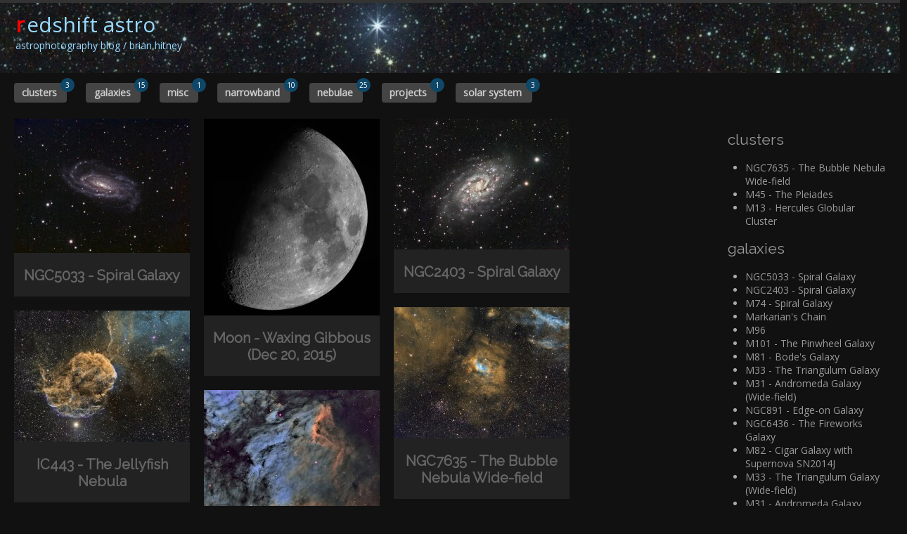

--- FILE ---
content_type: text/html
request_url: https://www.redshiftastro.com/
body_size: 5177
content:
<html>
	<head>
		<meta name="viewport" id="viewport" content="width=device-width, initial-scale=1.0" />
		<link rel="stylesheet" type="text/css" href="/css/socialicious.css">
		<link rel="stylesheet" type="text/css" href="/css/main.css">
		<link rel="stylesheet" type="text/css" href="/css/monokai.css">
		<link href="/blog/rss.xml" rel="alternate" type="application/rss+xml" title="redshiftastro" />
		<title>redshiftastro</title><meta http-equiv="Content-Type" content="text/html; charset=UTF-8" />
		<script type="text/javascript" src='/js/jquery.min.js'></script>
		<script type="text/javascript" src='/js/jquery.masonry.min.js'></script>
		<script type="text/javascript" src='/js/jquery.imagesloaded.min.js'></script>
		<script type="text/javascript" src='/js/highlight.pack.js'></script>
		<script type="text/javascript">
			hljs.initHighlightingOnLoad();

			function applyTiles() {
				var posts = $('#posts');
				
				posts.imagesLoaded(function() {
					$('#posts ul').masonry({ 
						itemSelector : '.post'
						//,columnWidth: postsWidth	
						//,columnWidth: '.grid-sizer'
  						//,percentPosition: true					
					});
					//$('#posts ul li').width(postsWidth);
				});				
			}

			function resizeElements(){					
				var content = $('#content');
				var nav = $('#nav');
				var posts = $('#posts');
				var postsul = $('#posts ul');
				var postsWidth = $('#posts').width();
				var shiftamount = (postsWidth % 270);
				//if (shiftamount < 0) shiftamount = 0;
				
				var newWidth = content.width() - 200 - shiftamount;
				$('#info1').text('posts: ' + postsWidth);
				$('#info2').text('postsul: ' + postsul.width());
				$('#info3').text('shiftamount: ' + shiftamount);
				$('#info4').text('content: ' + content.width());
				$('#info5').text('nav: ' + nav.width());
				$('#info6').text('new: ' + newWidth);
				$('#info7').text('newcalc: ' + newPostscalc);
				
				//applyTiles();
				var newPostscalc = 'calc(100% - ' + (200 + shiftamount) + 'px)'; 
				var newNavcalc = 'calc(15% + ' + shiftamount + 'px)'; 
				$('#posts').width(newPostscalc);
				//$('#nav').width(newNavcalc);
			}

			$(function() {
			//	resizeElements();
				applyTiles();
			});
			$(window).resize(function() {
			//	resizeElements();
				applyTiles();
			});
		</script>
		<style type="text/css">
		</style>
	</head>
	<body>	
		<div id='layout'>
			<section id="home-hero"><a href="/">
	<div id='logotext' class='logotext'><span style="color:red; font-weight: 600; padding-right:3px;">r</span>edshift astro</div>
	<div id='logosubtext' class='logosubtext'>astrophotography blog / brian hitney</div></a>	
</section>
<div class="categories">
	
	
	

		
	
		

		
	

		
	
		

		
			<a class="badge" href="/category/clusters"><span class="badge">clusters</span></a><div class="badgeNumber">3</div>
		
	

		
	
		

		
			<a class="badge" href="/category/galaxies"><span class="badge">galaxies</span></a><div class="badgeNumber">15</div>
		
	

		
	
		

		
	

		
	
		

		
			<a class="badge" href="/category/misc"><span class="badge">misc</span></a><div class="badgeNumber">1</div>
		
	

		
	
		

		
			<a class="badge" href="/category/narrowband"><span class="badge">narrowband</span></a><div class="badgeNumber">10</div>
		
	

		
	
		

		
			<a class="badge" href="/category/nebulae"><span class="badge">nebulae</span></a><div class="badgeNumber">25</div>
		
	

		
	
		

		
			<a class="badge" href="/category/projects"><span class="badge">projects</span></a><div class="badgeNumber">1</div>
		
	

		
	
		

		
			<a class="badge" href="/category/solar system"><span class="badge">solar system</span></a><div class="badgeNumber">3</div>
		
	
</div>
			<div style='clear: both'></div>
		</div>
		<!--
		<span id="info1"></span> | 
		<span id="info2"></span> | 
		<span id="info3"></span> |
		<span id="info4"></span> |
		<span id="info5"></span> |
		<span id="info6"></span> |
		<span id="info7"></span> 			
		-->
		<div id='content' class="hp">
			<div id='posts' class="leftblock">				
				<ul>			
							
					
								
						<li class='post'>
							
								<a href='/blog/images/galaxies/ngc5033-spiral-galaxy/'>
									









<img src="/images/resized/2200/NGC5033_full.jpg" class="post-image" sizes="(max-width: 2600px) 250px" alt="" srcset="    /images/resized/250/NGC5033_full.jpg 250w,    /images/resized/320/NGC5033_full.jpg 320w,    /images/resized/480/NGC5033_full.jpg 480w,    /images/resized/800/NGC5033_full.jpg 800w,    /images/resized/1200/NGC5033_full.jpg 1200w,    /images/resized/1600/NGC5033_full.jpg 1600w,    /images/resized/2200/NGC5033_full.jpg 2200w">

								</a>
							
							<div class="postcontent">
								<a href='/blog/images/galaxies/ngc5033-spiral-galaxy/'><h1 class='post-title'>NGC5033 - Spiral Galaxy</h1></a>			
							</div>
						</li>
					
					
								
						<li class='post'>
							
								<a href='/blog/images/solar%20system/moon-waxing-gibbous-dec-20-2015/'>
									









<img src="/images/resized/2200/Moon-12-20-2015.jpg" class="post-image" sizes="(max-width: 2600px) 250px" alt="" srcset="    /images/resized/250/Moon-12-20-2015.jpg 250w,    /images/resized/320/Moon-12-20-2015.jpg 320w,    /images/resized/480/Moon-12-20-2015.jpg 480w,    /images/resized/800/Moon-12-20-2015.jpg 800w,    /images/resized/1200/Moon-12-20-2015.jpg 1200w,    /images/resized/1600/Moon-12-20-2015.jpg 1600w,    /images/resized/2200/Moon-12-20-2015.jpg 2200w">

								</a>
							
							<div class="postcontent">
								<a href='/blog/images/solar%20system/moon-waxing-gibbous-dec-20-2015/'><h1 class='post-title'>Moon - Waxing Gibbous (Dec 20, 2015)</h1></a>			
							</div>
						</li>
					
					
								
						<li class='post'>
							
								<a href='/blog/images/galaxies/ngc2403-spiral-galaxy/'>
									









<img src="/images/resized/2200/ngc2403_final.jpg" class="post-image" sizes="(max-width: 2600px) 250px" alt="" srcset="    /images/resized/250/ngc2403_final.jpg 250w,    /images/resized/320/ngc2403_final.jpg 320w,    /images/resized/480/ngc2403_final.jpg 480w,    /images/resized/800/ngc2403_final.jpg 800w,    /images/resized/1200/ngc2403_final.jpg 1200w,    /images/resized/1600/ngc2403_final.jpg 1600w,    /images/resized/2200/ngc2403_final.jpg 2200w">

								</a>
							
							<div class="postcontent">
								<a href='/blog/images/galaxies/ngc2403-spiral-galaxy/'><h1 class='post-title'>NGC2403 - Spiral Galaxy</h1></a>			
							</div>
						</li>
					
					
								
						<li class='post'>
							
								<a href='/blog/images/nebulae/narrowband/clusters/ngc7635-the-bubble-nebula-wide-field/'>
									









<img src="/images/resized/2200/Bubble-NB-with-RGB-Full.jpg" class="post-image" sizes="(max-width: 2600px) 250px" alt="" srcset="    /images/resized/250/Bubble-NB-with-RGB-Full.jpg 250w,    /images/resized/320/Bubble-NB-with-RGB-Full.jpg 320w,    /images/resized/480/Bubble-NB-with-RGB-Full.jpg 480w,    /images/resized/800/Bubble-NB-with-RGB-Full.jpg 800w,    /images/resized/1200/Bubble-NB-with-RGB-Full.jpg 1200w,    /images/resized/1600/Bubble-NB-with-RGB-Full.jpg 1600w,    /images/resized/2200/Bubble-NB-with-RGB-Full.jpg 2200w">

								</a>
							
							<div class="postcontent">
								<a href='/blog/images/nebulae/narrowband/clusters/ngc7635-the-bubble-nebula-wide-field/'><h1 class='post-title'>NGC7635 - The Bubble Nebula Wide-field</h1></a>			
							</div>
						</li>
					
					
								
						<li class='post'>
							
								<a href='/blog/images/nebulae/narrowband/ic443-the-jellyfish-nebula-narrowband/'>
									









<img src="/images/resized/2200/IC443-Full.jpg" class="post-image" sizes="(max-width: 2600px) 250px" alt="" srcset="    /images/resized/250/IC443-Full.jpg 250w,    /images/resized/320/IC443-Full.jpg 320w,    /images/resized/480/IC443-Full.jpg 480w,    /images/resized/800/IC443-Full.jpg 800w,    /images/resized/1200/IC443-Full.jpg 1200w,    /images/resized/1600/IC443-Full.jpg 1600w,    /images/resized/2200/IC443-Full.jpg 2200w">

								</a>
							
							<div class="postcontent">
								<a href='/blog/images/nebulae/narrowband/ic443-the-jellyfish-nebula-narrowband/'><h1 class='post-title'>IC443 - The Jellyfish Nebula</h1></a>			
							</div>
						</li>
					
					
					
					
								
						<li class='post'>
							
								<a href='/blog/images/nebulae/narrowband/ic5070-the-pelican-nebula/'>
									









<img src="/images/resized/2200/Pelican-full.jpg" class="post-image" sizes="(max-width: 2600px) 250px" alt="" srcset="    /images/resized/250/Pelican-full.jpg 250w,    /images/resized/320/Pelican-full.jpg 320w,    /images/resized/480/Pelican-full.jpg 480w,    /images/resized/800/Pelican-full.jpg 800w,    /images/resized/1200/Pelican-full.jpg 1200w,    /images/resized/1600/Pelican-full.jpg 1600w,    /images/resized/2200/Pelican-full.jpg 2200w">

								</a>
							
							<div class="postcontent">
								<a href='/blog/images/nebulae/narrowband/ic5070-the-pelican-nebula/'><h1 class='post-title'>IC5070 - The Pelican Nebula</h1></a>			
							</div>
						</li>
					
					
								
						<li class='post'>
							
								<a href='/blog/images/galaxies/m74/'>
									









<img src="/images/resized/2200/m74-gallery.jpg" class="post-image" sizes="(max-width: 2600px) 250px" alt="" srcset="    /images/resized/250/m74-gallery.jpg 250w,    /images/resized/320/m74-gallery.jpg 320w,    /images/resized/480/m74-gallery.jpg 480w,    /images/resized/800/m74-gallery.jpg 800w,    /images/resized/1200/m74-gallery.jpg 1200w,    /images/resized/1600/m74-gallery.jpg 1600w,    /images/resized/2200/m74-gallery.jpg 2200w">

								</a>
							
							<div class="postcontent">
								<a href='/blog/images/galaxies/m74/'><h1 class='post-title'>M74 - Spiral Galaxy</h1></a>			
							</div>
						</li>
					
					
								
						<li class='post'>
							
								<a href='/blog/images/clusters/nebulae/m45-the-pleiades/'>
									









<img src="/images/resized/2200/m45-hitney.jpg" class="post-image" sizes="(max-width: 2600px) 250px" alt="" srcset="    /images/resized/250/m45-hitney.jpg 250w,    /images/resized/320/m45-hitney.jpg 320w,    /images/resized/480/m45-hitney.jpg 480w,    /images/resized/800/m45-hitney.jpg 800w,    /images/resized/1200/m45-hitney.jpg 1200w,    /images/resized/1600/m45-hitney.jpg 1600w,    /images/resized/2200/m45-hitney.jpg 2200w">

								</a>
							
							<div class="postcontent">
								<a href='/blog/images/clusters/nebulae/m45-the-pleiades/'><h1 class='post-title'>M45 - The Pleiades</h1></a>			
							</div>
						</li>
					
					
								
						<li class='post'>
							
								<a href='/blog/images/nebulae/narrowband/california-nebula/'>
									









<img src="/images/resized/2200/California-Nebula.jpg" class="post-image" sizes="(max-width: 2600px) 250px" alt="" srcset="    /images/resized/250/California-Nebula.jpg 250w,    /images/resized/320/California-Nebula.jpg 320w,    /images/resized/480/California-Nebula.jpg 480w,    /images/resized/800/California-Nebula.jpg 800w,    /images/resized/1200/California-Nebula.jpg 1200w,    /images/resized/1600/California-Nebula.jpg 1600w,    /images/resized/2200/California-Nebula.jpg 2200w">

								</a>
							
							<div class="postcontent">
								<a href='/blog/images/nebulae/narrowband/california-nebula/'><h1 class='post-title'>NGC1499 - The California Nebula</h1></a>			
							</div>
						</li>
					
					
								
						<li class='post'>
							
								<a href='/blog/images/nebulae/narrowband/cave-nebula/'>
									









<img src="/images/resized/2200/cave-nebula_full.jpg" class="post-image" sizes="(max-width: 2600px) 250px" alt="" srcset="    /images/resized/250/cave-nebula_full.jpg 250w,    /images/resized/320/cave-nebula_full.jpg 320w,    /images/resized/480/cave-nebula_full.jpg 480w,    /images/resized/800/cave-nebula_full.jpg 800w,    /images/resized/1200/cave-nebula_full.jpg 1200w,    /images/resized/1600/cave-nebula_full.jpg 1600w,    /images/resized/2200/cave-nebula_full.jpg 2200w">

								</a>
							
							<div class="postcontent">
								<a href='/blog/images/nebulae/narrowband/cave-nebula/'><h1 class='post-title'>Sh2-155 - The Cave Nebula</h1></a>			
							</div>
						</li>
					
					
								
						<li class='post'>
							
								<a href='/blog/images/nebulae/narrowband/ngc6888-the-crescent-nebula/'>
									









<img src="/images/resized/2200/Crescent-full.jpg" class="post-image" sizes="(max-width: 2600px) 250px" alt="" srcset="    /images/resized/250/Crescent-full.jpg 250w,    /images/resized/320/Crescent-full.jpg 320w,    /images/resized/480/Crescent-full.jpg 480w,    /images/resized/800/Crescent-full.jpg 800w,    /images/resized/1200/Crescent-full.jpg 1200w,    /images/resized/1600/Crescent-full.jpg 1600w,    /images/resized/2200/Crescent-full.jpg 2200w">

								</a>
							
							<div class="postcontent">
								<a href='/blog/images/nebulae/narrowband/ngc6888-the-crescent-nebula/'><h1 class='post-title'>NGC6888 - The Crescent Nebula</h1></a>			
							</div>
						</li>
					
					
								
						<li class='post'>
							
								<a href='/blog/images/nebulae/narrowband/the-veil-nebula/'>
									









<img src="/images/resized/2200/Veil-full.jpg" class="post-image" sizes="(max-width: 2600px) 250px" alt="" srcset="    /images/resized/250/Veil-full.jpg 250w,    /images/resized/320/Veil-full.jpg 320w,    /images/resized/480/Veil-full.jpg 480w,    /images/resized/800/Veil-full.jpg 800w,    /images/resized/1200/Veil-full.jpg 1200w,    /images/resized/1600/Veil-full.jpg 1600w,    /images/resized/2200/Veil-full.jpg 2200w">

								</a>
							
							<div class="postcontent">
								<a href='/blog/images/nebulae/narrowband/the-veil-nebula/'><h1 class='post-title'>The Veil Nebula</h1></a>			
							</div>
						</li>
					
					
								
						<li class='post'>
							
								<a href='/blog/images/galaxies/markarians-chain/'>
									









<img src="/images/resized/2200/markarians-chain-full.jpg" class="post-image" sizes="(max-width: 2600px) 250px" alt="" srcset="    /images/resized/250/markarians-chain-full.jpg 250w,    /images/resized/320/markarians-chain-full.jpg 320w,    /images/resized/480/markarians-chain-full.jpg 480w,    /images/resized/800/markarians-chain-full.jpg 800w,    /images/resized/1200/markarians-chain-full.jpg 1200w,    /images/resized/1600/markarians-chain-full.jpg 1600w,    /images/resized/2200/markarians-chain-full.jpg 2200w">

								</a>
							
							<div class="postcontent">
								<a href='/blog/images/galaxies/markarians-chain/'><h1 class='post-title'>Markarian's Chain</h1></a>			
							</div>
						</li>
					
					
								
						<li class='post'>
							
								<a href='/blog/images/galaxies/m96-galaxy/'>
									









<img src="/images/resized/2200/m96-full.jpg" class="post-image" sizes="(max-width: 2600px) 250px" alt="" srcset="    /images/resized/250/m96-full.jpg 250w,    /images/resized/320/m96-full.jpg 320w,    /images/resized/480/m96-full.jpg 480w,    /images/resized/800/m96-full.jpg 800w,    /images/resized/1200/m96-full.jpg 1200w,    /images/resized/1600/m96-full.jpg 1600w,    /images/resized/2200/m96-full.jpg 2200w">

								</a>
							
							<div class="postcontent">
								<a href='/blog/images/galaxies/m96-galaxy/'><h1 class='post-title'>M96</h1></a>			
							</div>
						</li>
					
					
								
						<li class='post'>
							
								<a href='/blog/images/nebulae/m78/'>
									









<img src="/images/resized/2200/m78_full.jpg" class="post-image" sizes="(max-width: 2600px) 250px" alt="" srcset="    /images/resized/250/m78_full.jpg 250w,    /images/resized/320/m78_full.jpg 320w,    /images/resized/480/m78_full.jpg 480w,    /images/resized/800/m78_full.jpg 800w,    /images/resized/1200/m78_full.jpg 1200w,    /images/resized/1600/m78_full.jpg 1600w,    /images/resized/2200/m78_full.jpg 2200w">

								</a>
							
							<div class="postcontent">
								<a href='/blog/images/nebulae/m78/'><h1 class='post-title'>M78 and Barnard's Loop</h1></a>			
							</div>
						</li>
					
					
								
						<li class='post'>
							
								<a href='/blog/images/galaxies/m101-the-pinwheel-galaxy/'>
									









<img src="/images/resized/2200/m101-full.jpg" class="post-image" sizes="(max-width: 2600px) 250px" alt="" srcset="    /images/resized/250/m101-full.jpg 250w,    /images/resized/320/m101-full.jpg 320w,    /images/resized/480/m101-full.jpg 480w,    /images/resized/800/m101-full.jpg 800w,    /images/resized/1200/m101-full.jpg 1200w,    /images/resized/1600/m101-full.jpg 1600w,    /images/resized/2200/m101-full.jpg 2200w">

								</a>
							
							<div class="postcontent">
								<a href='/blog/images/galaxies/m101-the-pinwheel-galaxy/'><h1 class='post-title'>M101 - The Pinwheel Galaxy</h1></a>			
							</div>
						</li>
					
					
								
						<li class='post'>
							
								<a href='/blog/images/clusters/m13-hercules-globular-cluster/'>
									









<img src="/images/resized/2200/M13-full.jpg" class="post-image" sizes="(max-width: 2600px) 250px" alt="" srcset="    /images/resized/250/M13-full.jpg 250w,    /images/resized/320/M13-full.jpg 320w,    /images/resized/480/M13-full.jpg 480w,    /images/resized/800/M13-full.jpg 800w,    /images/resized/1200/M13-full.jpg 1200w,    /images/resized/1600/M13-full.jpg 1600w,    /images/resized/2200/M13-full.jpg 2200w">

								</a>
							
							<div class="postcontent">
								<a href='/blog/images/clusters/m13-hercules-globular-cluster/'><h1 class='post-title'>M13 - Hercules Globular Cluster</h1></a>			
							</div>
						</li>
					
					
								
						<li class='post'>
							
								<a href='/blog/images/nebulae/narrowband/caldwell-49-the-rosette-nebula/'>
									









<img src="/images/resized/2200/Rosette-full.jpg" class="post-image" sizes="(max-width: 2600px) 250px" alt="" srcset="    /images/resized/250/Rosette-full.jpg 250w,    /images/resized/320/Rosette-full.jpg 320w,    /images/resized/480/Rosette-full.jpg 480w,    /images/resized/800/Rosette-full.jpg 800w,    /images/resized/1200/Rosette-full.jpg 1200w,    /images/resized/1600/Rosette-full.jpg 1600w,    /images/resized/2200/Rosette-full.jpg 2200w">

								</a>
							
							<div class="postcontent">
								<a href='/blog/images/nebulae/narrowband/caldwell-49-the-rosette-nebula/'><h1 class='post-title'>Caldwell 49 - The Rosette Nebula (Narrowband)</h1></a>			
							</div>
						</li>
					
					
								
						<li class='post'>
							
								<a href='/blog/images/nebulae/narrowband/ngc2359-thors-helmet/'>
									









<img src="/images/resized/2200/NGC2359-Thors-Helmet-Full.jpg" class="post-image" sizes="(max-width: 2600px) 250px" alt="" srcset="    /images/resized/250/NGC2359-Thors-Helmet-Full.jpg 250w,    /images/resized/320/NGC2359-Thors-Helmet-Full.jpg 320w,    /images/resized/480/NGC2359-Thors-Helmet-Full.jpg 480w,    /images/resized/800/NGC2359-Thors-Helmet-Full.jpg 800w,    /images/resized/1200/NGC2359-Thors-Helmet-Full.jpg 1200w,    /images/resized/1600/NGC2359-Thors-Helmet-Full.jpg 1600w,    /images/resized/2200/NGC2359-Thors-Helmet-Full.jpg 2200w">

								</a>
							
							<div class="postcontent">
								<a href='/blog/images/nebulae/narrowband/ngc2359-thors-helmet/'><h1 class='post-title'>NGC2359 - Thor's Helmet</h1></a>			
							</div>
						</li>
					
					
								
						<li class='post'>
							
								<a href='/blog/images/nebulae/narrowband/ic434-the-horsehead-nebula-ha/'>
									









<img src="/images/resized/2200/horsehead-full.jpg" class="post-image" sizes="(max-width: 2600px) 250px" alt="" srcset="    /images/resized/250/horsehead-full.jpg 250w,    /images/resized/320/horsehead-full.jpg 320w,    /images/resized/480/horsehead-full.jpg 480w,    /images/resized/800/horsehead-full.jpg 800w,    /images/resized/1200/horsehead-full.jpg 1200w,    /images/resized/1600/horsehead-full.jpg 1600w,    /images/resized/2200/horsehead-full.jpg 2200w">

								</a>
							
							<div class="postcontent">
								<a href='/blog/images/nebulae/narrowband/ic434-the-horsehead-nebula-ha/'><h1 class='post-title'>IC434 - The Horsehead Nebula (Ha)</h1></a>			
							</div>
						</li>
					
					
								
						<li class='post'>
							
								<a href='/blog/images/solar%20system/comet-c2014q2-lovejoy/'>
									









<img src="/images/resized/2200/lovejoy-full.jpg" class="post-image" sizes="(max-width: 2600px) 250px" alt="" srcset="    /images/resized/250/lovejoy-full.jpg 250w,    /images/resized/320/lovejoy-full.jpg 320w,    /images/resized/480/lovejoy-full.jpg 480w,    /images/resized/800/lovejoy-full.jpg 800w,    /images/resized/1200/lovejoy-full.jpg 1200w,    /images/resized/1600/lovejoy-full.jpg 1600w,    /images/resized/2200/lovejoy-full.jpg 2200w">

								</a>
							
							<div class="postcontent">
								<a href='/blog/images/solar%20system/comet-c2014q2-lovejoy/'><h1 class='post-title'>Comet C2014/Q2 Lovejoy</h1></a>			
							</div>
						</li>
					
					
								
						<li class='post'>
							
								<a href='/blog/images/galaxies/m81-bodes-galaxy/'>
									









<img src="/images/resized/2200/M81-full.jpg" class="post-image" sizes="(max-width: 2600px) 250px" alt="" srcset="    /images/resized/250/M81-full.jpg 250w,    /images/resized/320/M81-full.jpg 320w,    /images/resized/480/M81-full.jpg 480w,    /images/resized/800/M81-full.jpg 800w,    /images/resized/1200/M81-full.jpg 1200w,    /images/resized/1600/M81-full.jpg 1600w,    /images/resized/2200/M81-full.jpg 2200w">

								</a>
							
							<div class="postcontent">
								<a href='/blog/images/galaxies/m81-bodes-galaxy/'><h1 class='post-title'>M81 - Bode's Galaxy</h1></a>			
							</div>
						</li>
					
					
								
						<li class='post'>
							
								<a href='/blog/images/galaxies/m33-the-triangulum-galaxy/'>
									









<img src="/images/resized/2200/m33-at-1900fl-full.jpg" class="post-image" sizes="(max-width: 2600px) 250px" alt="" srcset="    /images/resized/250/m33-at-1900fl-full.jpg 250w,    /images/resized/320/m33-at-1900fl-full.jpg 320w,    /images/resized/480/m33-at-1900fl-full.jpg 480w,    /images/resized/800/m33-at-1900fl-full.jpg 800w,    /images/resized/1200/m33-at-1900fl-full.jpg 1200w,    /images/resized/1600/m33-at-1900fl-full.jpg 1600w,    /images/resized/2200/m33-at-1900fl-full.jpg 2200w">

								</a>
							
							<div class="postcontent">
								<a href='/blog/images/galaxies/m33-the-triangulum-galaxy/'><h1 class='post-title'>M33 - The Triangulum Galaxy</h1></a>			
							</div>
						</li>
					
					
								
						<li class='post'>
							
								<a href='/blog/images/nebulae/orion-wide-field/'>
									









<img src="/images/resized/2200/Orion-Widefield-Full.jpg" class="post-image" sizes="(max-width: 2600px) 250px" alt="" srcset="    /images/resized/250/Orion-Widefield-Full.jpg 250w,    /images/resized/320/Orion-Widefield-Full.jpg 320w,    /images/resized/480/Orion-Widefield-Full.jpg 480w,    /images/resized/800/Orion-Widefield-Full.jpg 800w,    /images/resized/1200/Orion-Widefield-Full.jpg 1200w,    /images/resized/1600/Orion-Widefield-Full.jpg 1600w,    /images/resized/2200/Orion-Widefield-Full.jpg 2200w">

								</a>
							
							<div class="postcontent">
								<a href='/blog/images/nebulae/orion-wide-field/'><h1 class='post-title'>Orion Wide-field</h1></a>			
							</div>
						</li>
					
					
								
						<li class='post'>
							
								<a href='/blog/images/nebulae/ngc281-the-pacman-nebula/'>
									









<img src="/images/resized/2200/NGC281-Pacman-Nebula-Full.jpg" class="post-image" sizes="(max-width: 2600px) 250px" alt="" srcset="    /images/resized/250/NGC281-Pacman-Nebula-Full.jpg 250w,    /images/resized/320/NGC281-Pacman-Nebula-Full.jpg 320w,    /images/resized/480/NGC281-Pacman-Nebula-Full.jpg 480w,    /images/resized/800/NGC281-Pacman-Nebula-Full.jpg 800w,    /images/resized/1200/NGC281-Pacman-Nebula-Full.jpg 1200w,    /images/resized/1600/NGC281-Pacman-Nebula-Full.jpg 1600w,    /images/resized/2200/NGC281-Pacman-Nebula-Full.jpg 2200w">

								</a>
							
							<div class="postcontent">
								<a href='/blog/images/nebulae/ngc281-the-pacman-nebula/'><h1 class='post-title'>NGC281 - The Pacman Nebula</h1></a>			
							</div>
						</li>
					
					
								
						<li class='post'>
							
								<a href='/blog/images/galaxies/m31-andromeda-galaxy-wide-field/'>
									









<img src="/images/resized/2200/M31-Widefield-Full.jpg" class="post-image" sizes="(max-width: 2600px) 250px" alt="" srcset="    /images/resized/250/M31-Widefield-Full.jpg 250w,    /images/resized/320/M31-Widefield-Full.jpg 320w,    /images/resized/480/M31-Widefield-Full.jpg 480w,    /images/resized/800/M31-Widefield-Full.jpg 800w,    /images/resized/1200/M31-Widefield-Full.jpg 1200w,    /images/resized/1600/M31-Widefield-Full.jpg 1600w,    /images/resized/2200/M31-Widefield-Full.jpg 2200w">

								</a>
							
							<div class="postcontent">
								<a href='/blog/images/galaxies/m31-andromeda-galaxy-wide-field/'><h1 class='post-title'>M31 - Andromeda Galaxy (Wide-field)</h1></a>			
							</div>
						</li>
					
					
								
						<li class='post'>
							
								<a href='/blog/images/nebulae/ngc1499-the-california-nebula-wide-field/'>
									









<img src="/images/resized/2200/California-Nebula-wide-full.jpg" class="post-image" sizes="(max-width: 2600px) 250px" alt="" srcset="    /images/resized/250/California-Nebula-wide-full.jpg 250w,    /images/resized/320/California-Nebula-wide-full.jpg 320w,    /images/resized/480/California-Nebula-wide-full.jpg 480w,    /images/resized/800/California-Nebula-wide-full.jpg 800w,    /images/resized/1200/California-Nebula-wide-full.jpg 1200w,    /images/resized/1600/California-Nebula-wide-full.jpg 1600w,    /images/resized/2200/California-Nebula-wide-full.jpg 2200w">

								</a>
							
							<div class="postcontent">
								<a href='/blog/images/nebulae/ngc1499-the-california-nebula-wide-field/'><h1 class='post-title'>NGC1499 - The California Nebula Wide-field</h1></a>			
							</div>
						</li>
					
					
								
						<li class='post'>
							
								<a href='/blog/images/nebulae/the-heart-soul-wide-field/'>
									









<img src="/images/resized/2200/Heart-Nebula-Wide.jpg" class="post-image" sizes="(max-width: 2600px) 250px" alt="" srcset="    /images/resized/250/Heart-Nebula-Wide.jpg 250w,    /images/resized/320/Heart-Nebula-Wide.jpg 320w,    /images/resized/480/Heart-Nebula-Wide.jpg 480w,    /images/resized/800/Heart-Nebula-Wide.jpg 800w,    /images/resized/1200/Heart-Nebula-Wide.jpg 1200w,    /images/resized/1600/Heart-Nebula-Wide.jpg 1600w,    /images/resized/2200/Heart-Nebula-Wide.jpg 2200w">

								</a>
							
							<div class="postcontent">
								<a href='/blog/images/nebulae/the-heart-soul-wide-field/'><h1 class='post-title'>The Heart & Soul Wide-field</h1></a>			
							</div>
						</li>
					
					
								
						<li class='post'>
							
								<a href='/blog/images/nebulae/ngc7000-north-america-nebula-wide-field/'>
									









<img src="/images/resized/2200/ngc7000-widefield-full.jpg" class="post-image" sizes="(max-width: 2600px) 250px" alt="" srcset="    /images/resized/250/ngc7000-widefield-full.jpg 250w,    /images/resized/320/ngc7000-widefield-full.jpg 320w,    /images/resized/480/ngc7000-widefield-full.jpg 480w,    /images/resized/800/ngc7000-widefield-full.jpg 800w,    /images/resized/1200/ngc7000-widefield-full.jpg 1200w,    /images/resized/1600/ngc7000-widefield-full.jpg 1600w,    /images/resized/2200/ngc7000-widefield-full.jpg 2200w">

								</a>
							
							<div class="postcontent">
								<a href='/blog/images/nebulae/ngc7000-north-america-nebula-wide-field/'><h1 class='post-title'>NGC7000 - The North America Nebula Wide-field</h1></a>			
							</div>
						</li>
					
					
								
						<li class='post'>
							
								<a href='/blog/images/nebulae/ic1805-the-heart-nebula/'>
									









<img src="/images/resized/2200/Heart-Nebula-Full.jpg" class="post-image" sizes="(max-width: 2600px) 250px" alt="" srcset="    /images/resized/250/Heart-Nebula-Full.jpg 250w,    /images/resized/320/Heart-Nebula-Full.jpg 320w,    /images/resized/480/Heart-Nebula-Full.jpg 480w,    /images/resized/800/Heart-Nebula-Full.jpg 800w,    /images/resized/1200/Heart-Nebula-Full.jpg 1200w,    /images/resized/1600/Heart-Nebula-Full.jpg 1600w,    /images/resized/2200/Heart-Nebula-Full.jpg 2200w">

								</a>
							
							<div class="postcontent">
								<a href='/blog/images/nebulae/ic1805-the-heart-nebula/'><h1 class='post-title'>IC1805 - The Heart Nebula</h1></a>			
							</div>
						</li>
					
					
								
						<li class='post'>
							
								<a href='/blog/images/galaxies/ngc891-edge-on-galaxy/'>
									









<img src="/images/resized/2200/ngc891-full.jpg" class="post-image" sizes="(max-width: 2600px) 250px" alt="" srcset="    /images/resized/250/ngc891-full.jpg 250w,    /images/resized/320/ngc891-full.jpg 320w,    /images/resized/480/ngc891-full.jpg 480w,    /images/resized/800/ngc891-full.jpg 800w,    /images/resized/1200/ngc891-full.jpg 1200w,    /images/resized/1600/ngc891-full.jpg 1600w,    /images/resized/2200/ngc891-full.jpg 2200w">

								</a>
							
							<div class="postcontent">
								<a href='/blog/images/galaxies/ngc891-edge-on-galaxy/'><h1 class='post-title'>NGC891 - Edge-on Galaxy</h1></a>			
							</div>
						</li>
					
					
								
						<li class='post'>
							
								<a href='/blog/images/nebulae/m76-the-little-dumbbell/'>
									









<img src="/images/resized/2200/m76-full.jpg" class="post-image" sizes="(max-width: 2600px) 250px" alt="" srcset="    /images/resized/250/m76-full.jpg 250w,    /images/resized/320/m76-full.jpg 320w,    /images/resized/480/m76-full.jpg 480w,    /images/resized/800/m76-full.jpg 800w,    /images/resized/1200/m76-full.jpg 1200w,    /images/resized/1600/m76-full.jpg 1600w,    /images/resized/2200/m76-full.jpg 2200w">

								</a>
							
							<div class="postcontent">
								<a href='/blog/images/nebulae/m76-the-little-dumbbell/'><h1 class='post-title'>M76 - The Little Dumbbell</h1></a>			
							</div>
						</li>
					
					
								
						<li class='post'>
							
								<a href='/blog/images/galaxies/ngc6436-the-fireworks-galaxy/'>
									









<img src="/images/resized/2200/NGC6946-Fireworks-Galaxy-Full.jpg" class="post-image" sizes="(max-width: 2600px) 250px" alt="" srcset="    /images/resized/250/NGC6946-Fireworks-Galaxy-Full.jpg 250w,    /images/resized/320/NGC6946-Fireworks-Galaxy-Full.jpg 320w,    /images/resized/480/NGC6946-Fireworks-Galaxy-Full.jpg 480w,    /images/resized/800/NGC6946-Fireworks-Galaxy-Full.jpg 800w,    /images/resized/1200/NGC6946-Fireworks-Galaxy-Full.jpg 1200w,    /images/resized/1600/NGC6946-Fireworks-Galaxy-Full.jpg 1600w,    /images/resized/2200/NGC6946-Fireworks-Galaxy-Full.jpg 2200w">

								</a>
							
							<div class="postcontent">
								<a href='/blog/images/galaxies/ngc6436-the-fireworks-galaxy/'><h1 class='post-title'>NGC6436 - The Fireworks Galaxy</h1></a>			
							</div>
						</li>
					
					
								
						<li class='post'>
							
								<a href='/blog/images/nebulae/ngc7023-the-iris-nebula/'>
									









<img src="/images/resized/2200/Iris-Full.jpg" class="post-image" sizes="(max-width: 2600px) 250px" alt="" srcset="    /images/resized/250/Iris-Full.jpg 250w,    /images/resized/320/Iris-Full.jpg 320w,    /images/resized/480/Iris-Full.jpg 480w,    /images/resized/800/Iris-Full.jpg 800w,    /images/resized/1200/Iris-Full.jpg 1200w,    /images/resized/1600/Iris-Full.jpg 1600w,    /images/resized/2200/Iris-Full.jpg 2200w">

								</a>
							
							<div class="postcontent">
								<a href='/blog/images/nebulae/ngc7023-the-iris-nebula/'><h1 class='post-title'>NGC7023 - The Iris Nebula</h1></a>			
							</div>
						</li>
					
					
								
						<li class='post'>
							
								<a href='/blog/images/nebulae/ngc7635-the-bubble-nebula/'>
									









<img src="/images/resized/2200/bubble-full.jpg" class="post-image" sizes="(max-width: 2600px) 250px" alt="" srcset="    /images/resized/250/bubble-full.jpg 250w,    /images/resized/320/bubble-full.jpg 320w,    /images/resized/480/bubble-full.jpg 480w,    /images/resized/800/bubble-full.jpg 800w,    /images/resized/1200/bubble-full.jpg 1200w,    /images/resized/1600/bubble-full.jpg 1600w,    /images/resized/2200/bubble-full.jpg 2200w">

								</a>
							
							<div class="postcontent">
								<a href='/blog/images/nebulae/ngc7635-the-bubble-nebula/'><h1 class='post-title'>NGC7635 - The Bubble Nebula</h1></a>			
							</div>
						</li>
					
					
								
						<li class='post'>
							
								<a href='/blog/images/misc/star-trails/'>
									









<img src="/images/resized/2200/star-trails.jpg" class="post-image" sizes="(max-width: 2600px) 250px" alt="" srcset="    /images/resized/250/star-trails.jpg 250w,    /images/resized/320/star-trails.jpg 320w,    /images/resized/480/star-trails.jpg 480w,    /images/resized/800/star-trails.jpg 800w,    /images/resized/1200/star-trails.jpg 1200w,    /images/resized/1600/star-trails.jpg 1600w,    /images/resized/2200/star-trails.jpg 2200w">

								</a>
							
							<div class="postcontent">
								<a href='/blog/images/misc/star-trails/'><h1 class='post-title'>Star Trails</h1></a>			
							</div>
						</li>
					
					
								
						<li class='post'>
							
								<a href='/blog/images/galaxies/m82-cigar-galaxy-with-supernova-sn2014j/'>
									









<img src="/images/resized/2200/m82-full.jpg" class="post-image" sizes="(max-width: 2600px) 250px" alt="" srcset="    /images/resized/250/m82-full.jpg 250w,    /images/resized/320/m82-full.jpg 320w,    /images/resized/480/m82-full.jpg 480w,    /images/resized/800/m82-full.jpg 800w,    /images/resized/1200/m82-full.jpg 1200w,    /images/resized/1600/m82-full.jpg 1600w,    /images/resized/2200/m82-full.jpg 2200w">

								</a>
							
							<div class="postcontent">
								<a href='/blog/images/galaxies/m82-cigar-galaxy-with-supernova-sn2014j/'><h1 class='post-title'>M82 - Cigar Galaxy with Supernova SN2014J</h1></a>			
							</div>
						</li>
					
					
								
						<li class='post'>
							
								<a href='/blog/images/nebulae/m97-the-owl-nebula/'>
									









<img src="/images/resized/2200/M97-Owl-Full.jpg" class="post-image" sizes="(max-width: 2600px) 250px" alt="" srcset="    /images/resized/250/M97-Owl-Full.jpg 250w,    /images/resized/320/M97-Owl-Full.jpg 320w,    /images/resized/480/M97-Owl-Full.jpg 480w,    /images/resized/800/M97-Owl-Full.jpg 800w,    /images/resized/1200/M97-Owl-Full.jpg 1200w,    /images/resized/1600/M97-Owl-Full.jpg 1600w,    /images/resized/2200/M97-Owl-Full.jpg 2200w">

								</a>
							
							<div class="postcontent">
								<a href='/blog/images/nebulae/m97-the-owl-nebula/'><h1 class='post-title'>M97 - The Owl Nebula</h1></a>			
							</div>
						</li>
					
					
								
						<li class='post'>
							
								<a href='/blog/images/nebulae/m42-the-orion-nebula-2/'>
									









<img src="/images/resized/2200/m42-full.jpg" class="post-image" sizes="(max-width: 2600px) 250px" alt="" srcset="    /images/resized/250/m42-full.jpg 250w,    /images/resized/320/m42-full.jpg 320w,    /images/resized/480/m42-full.jpg 480w,    /images/resized/800/m42-full.jpg 800w,    /images/resized/1200/m42-full.jpg 1200w,    /images/resized/1600/m42-full.jpg 1600w,    /images/resized/2200/m42-full.jpg 2200w">

								</a>
							
							<div class="postcontent">
								<a href='/blog/images/nebulae/m42-the-orion-nebula-2/'><h1 class='post-title'>M42 - The Orion Nebula</h1></a>			
							</div>
						</li>
					
					
								
						<li class='post'>
							
								<a href='/blog/images/galaxies/m33-triangulum-galaxy-widefield/'>
									









<img src="/images/resized/2200/m33-widefield-full.jpg" class="post-image" sizes="(max-width: 2600px) 250px" alt="" srcset="    /images/resized/250/m33-widefield-full.jpg 250w,    /images/resized/320/m33-widefield-full.jpg 320w,    /images/resized/480/m33-widefield-full.jpg 480w,    /images/resized/800/m33-widefield-full.jpg 800w,    /images/resized/1200/m33-widefield-full.jpg 1200w,    /images/resized/1600/m33-widefield-full.jpg 1600w,    /images/resized/2200/m33-widefield-full.jpg 2200w">

								</a>
							
							<div class="postcontent">
								<a href='/blog/images/galaxies/m33-triangulum-galaxy-widefield/'><h1 class='post-title'>M33 - The Triangulum Galaxy (Wide-field)</h1></a>			
							</div>
						</li>
					
					
								
						<li class='post'>
							
								<a href='/blog/images/galaxies/m31-andromeda-galaxy/'>
									









<img src="/images/resized/2200/m31-full.jpg" class="post-image" sizes="(max-width: 2600px) 250px" alt="" srcset="    /images/resized/250/m31-full.jpg 250w,    /images/resized/320/m31-full.jpg 320w,    /images/resized/480/m31-full.jpg 480w,    /images/resized/800/m31-full.jpg 800w,    /images/resized/1200/m31-full.jpg 1200w,    /images/resized/1600/m31-full.jpg 1600w,    /images/resized/2200/m31-full.jpg 2200w">

								</a>
							
							<div class="postcontent">
								<a href='/blog/images/galaxies/m31-andromeda-galaxy/'><h1 class='post-title'>M31 - Andromeda Galaxy</h1></a>			
							</div>
						</li>
					
					
								
						<li class='post'>
							
								<a href='/blog/images/nebulae/ngc7000-the-north-america-nebula/'>
									









<img src="/images/resized/2200/ngc7000-na-nebula-full.jpg" class="post-image" sizes="(max-width: 2600px) 250px" alt="" srcset="    /images/resized/250/ngc7000-na-nebula-full.jpg 250w,    /images/resized/320/ngc7000-na-nebula-full.jpg 320w,    /images/resized/480/ngc7000-na-nebula-full.jpg 480w,    /images/resized/800/ngc7000-na-nebula-full.jpg 800w,    /images/resized/1200/ngc7000-na-nebula-full.jpg 1200w,    /images/resized/1600/ngc7000-na-nebula-full.jpg 1600w,    /images/resized/2200/ngc7000-na-nebula-full.jpg 2200w">

								</a>
							
							<div class="postcontent">
								<a href='/blog/images/nebulae/ngc7000-the-north-america-nebula/'><h1 class='post-title'>NGC7000 - The North America Nebula</h1></a>			
							</div>
						</li>
					
					
								
						<li class='post'>
							
								<a href='/blog/images/galaxies/m51-the-whirlpool-galaxy/'>
									









<img src="/images/resized/2200/m51-full.jpg" class="post-image" sizes="(max-width: 2600px) 250px" alt="" srcset="    /images/resized/250/m51-full.jpg 250w,    /images/resized/320/m51-full.jpg 320w,    /images/resized/480/m51-full.jpg 480w,    /images/resized/800/m51-full.jpg 800w,    /images/resized/1200/m51-full.jpg 1200w,    /images/resized/1600/m51-full.jpg 1600w,    /images/resized/2200/m51-full.jpg 2200w">

								</a>
							
							<div class="postcontent">
								<a href='/blog/images/galaxies/m51-the-whirlpool-galaxy/'><h1 class='post-title'>M51 - The Whirlpool Galaxy</h1></a>			
							</div>
						</li>
					
					
								
						<li class='post'>
							
								<a href='/blog/images/nebulae/caldwell-49-the-rosette-nebula-2/'>
									









<img src="/images/resized/1200/rosette-1600.jpg" class="post-image" sizes="(max-width: 2600px) 250px" alt="" srcset="    /images/resized/250/rosette-1600.jpg 250w,    /images/resized/320/rosette-1600.jpg 320w,    /images/resized/480/rosette-1600.jpg 480w,    /images/resized/800/rosette-1600.jpg 800w,    /images/resized/1200/rosette-1600.jpg 1200w">

								</a>
							
							<div class="postcontent">
								<a href='/blog/images/nebulae/caldwell-49-the-rosette-nebula-2/'><h1 class='post-title'>Caldwell 49 - The Rosette Nebula</h1></a>			
							</div>
						</li>
					
					
								
						<li class='post'>
							
								<a href='/blog/images/solar%20system/jupiter/'>
									









<img src="/images/resized/320/jupiter-v2.png" class="post-image" sizes="(max-width: 2600px) 250px" alt="" srcset="    /images/resized/250/jupiter-v2.png 250w,    /images/resized/320/jupiter-v2.png 320w">

								</a>
							
							<div class="postcontent">
								<a href='/blog/images/solar%20system/jupiter/'><h1 class='post-title'>Jupiter</h1></a>			
							</div>
						</li>
					
					
				</ul>
			</div>
			<div id='nav' class="rightblock">
				




<a href="/category/clusters"><h2>clusters</h2></a>
<ul style="padding-inline-start: 25px;">
  
    <li><a href="/blog/images/nebulae/narrowband/clusters/ngc7635-the-bubble-nebula-wide-field/">NGC7635 - The Bubble Nebula Wide-field</a></li>
  
    <li><a href="/blog/images/clusters/nebulae/m45-the-pleiades/">M45 - The Pleiades</a></li>
  
    <li><a href="/blog/images/clusters/m13-hercules-globular-cluster/">M13 - Hercules Globular Cluster</a></li>
  
</ul> 



<a href="/category/galaxies"><h2>galaxies</h2></a>
<ul style="padding-inline-start: 25px;">
  
    <li><a href="/blog/images/galaxies/ngc5033-spiral-galaxy/">NGC5033 - Spiral Galaxy</a></li>
  
    <li><a href="/blog/images/galaxies/ngc2403-spiral-galaxy/">NGC2403 - Spiral Galaxy</a></li>
  
    <li><a href="/blog/images/galaxies/m74/">M74 - Spiral Galaxy</a></li>
  
    <li><a href="/blog/images/galaxies/markarians-chain/">Markarian's Chain</a></li>
  
    <li><a href="/blog/images/galaxies/m96-galaxy/">M96</a></li>
  
    <li><a href="/blog/images/galaxies/m101-the-pinwheel-galaxy/">M101 - The Pinwheel Galaxy</a></li>
  
    <li><a href="/blog/images/galaxies/m81-bodes-galaxy/">M81 - Bode's Galaxy</a></li>
  
    <li><a href="/blog/images/galaxies/m33-the-triangulum-galaxy/">M33 - The Triangulum Galaxy</a></li>
  
    <li><a href="/blog/images/galaxies/m31-andromeda-galaxy-wide-field/">M31 - Andromeda Galaxy (Wide-field)</a></li>
  
    <li><a href="/blog/images/galaxies/ngc891-edge-on-galaxy/">NGC891 - Edge-on Galaxy</a></li>
  
    <li><a href="/blog/images/galaxies/ngc6436-the-fireworks-galaxy/">NGC6436 - The Fireworks Galaxy</a></li>
  
    <li><a href="/blog/images/galaxies/m82-cigar-galaxy-with-supernova-sn2014j/">M82 - Cigar Galaxy with Supernova SN2014J</a></li>
  
    <li><a href="/blog/images/galaxies/m33-triangulum-galaxy-widefield/">M33 - The Triangulum Galaxy (Wide-field)</a></li>
  
    <li><a href="/blog/images/galaxies/m31-andromeda-galaxy/">M31 - Andromeda Galaxy</a></li>
  
    <li><a href="/blog/images/galaxies/m51-the-whirlpool-galaxy/">M51 - The Whirlpool Galaxy</a></li>
  
</ul> 





<a href="/category/misc"><h2>misc</h2></a>
<ul style="padding-inline-start: 25px;">
  
    <li><a href="/blog/images/misc/star-trails/">Star Trails</a></li>
  
</ul> 



<a href="/category/narrowband"><h2>narrowband</h2></a>
<ul style="padding-inline-start: 25px;">
  
    <li><a href="/blog/images/nebulae/narrowband/clusters/ngc7635-the-bubble-nebula-wide-field/">NGC7635 - The Bubble Nebula Wide-field</a></li>
  
    <li><a href="/blog/images/nebulae/narrowband/ic443-the-jellyfish-nebula-narrowband/">IC443 - The Jellyfish Nebula</a></li>
  
    <li><a href="/blog/images/nebulae/narrowband/ic5070-the-pelican-nebula/">IC5070 - The Pelican Nebula</a></li>
  
    <li><a href="/blog/images/nebulae/narrowband/california-nebula/">NGC1499 - The California Nebula</a></li>
  
    <li><a href="/blog/images/nebulae/narrowband/cave-nebula/">Sh2-155 - The Cave Nebula</a></li>
  
    <li><a href="/blog/images/nebulae/narrowband/ngc6888-the-crescent-nebula/">NGC6888 - The Crescent Nebula</a></li>
  
    <li><a href="/blog/images/nebulae/narrowband/the-veil-nebula/">The Veil Nebula</a></li>
  
    <li><a href="/blog/images/nebulae/narrowband/caldwell-49-the-rosette-nebula/">Caldwell 49 - The Rosette Nebula (Narrowband)</a></li>
  
    <li><a href="/blog/images/nebulae/narrowband/ngc2359-thors-helmet/">NGC2359 - Thor's Helmet</a></li>
  
    <li><a href="/blog/images/nebulae/narrowband/ic434-the-horsehead-nebula-ha/">IC434 - The Horsehead Nebula (Ha)</a></li>
  
</ul> 



<a href="/category/nebulae"><h2>nebulae</h2></a>
<ul style="padding-inline-start: 25px;">
  
    <li><a href="/blog/images/nebulae/narrowband/clusters/ngc7635-the-bubble-nebula-wide-field/">NGC7635 - The Bubble Nebula Wide-field</a></li>
  
    <li><a href="/blog/images/nebulae/narrowband/ic443-the-jellyfish-nebula-narrowband/">IC443 - The Jellyfish Nebula</a></li>
  
    <li><a href="/blog/images/nebulae/narrowband/ic5070-the-pelican-nebula/">IC5070 - The Pelican Nebula</a></li>
  
    <li><a href="/blog/images/clusters/nebulae/m45-the-pleiades/">M45 - The Pleiades</a></li>
  
    <li><a href="/blog/images/nebulae/narrowband/california-nebula/">NGC1499 - The California Nebula</a></li>
  
    <li><a href="/blog/images/nebulae/narrowband/cave-nebula/">Sh2-155 - The Cave Nebula</a></li>
  
    <li><a href="/blog/images/nebulae/narrowband/ngc6888-the-crescent-nebula/">NGC6888 - The Crescent Nebula</a></li>
  
    <li><a href="/blog/images/nebulae/narrowband/the-veil-nebula/">The Veil Nebula</a></li>
  
    <li><a href="/blog/images/nebulae/m78/">M78 and Barnard's Loop</a></li>
  
    <li><a href="/blog/images/nebulae/narrowband/caldwell-49-the-rosette-nebula/">Caldwell 49 - The Rosette Nebula (Narrowband)</a></li>
  
    <li><a href="/blog/images/nebulae/narrowband/ngc2359-thors-helmet/">NGC2359 - Thor's Helmet</a></li>
  
    <li><a href="/blog/images/nebulae/narrowband/ic434-the-horsehead-nebula-ha/">IC434 - The Horsehead Nebula (Ha)</a></li>
  
    <li><a href="/blog/images/nebulae/orion-wide-field/">Orion Wide-field</a></li>
  
    <li><a href="/blog/images/nebulae/ngc281-the-pacman-nebula/">NGC281 - The Pacman Nebula</a></li>
  
    <li><a href="/blog/images/nebulae/ngc1499-the-california-nebula-wide-field/">NGC1499 - The California Nebula Wide-field</a></li>
  
    <li><a href="/blog/images/nebulae/the-heart-soul-wide-field/">The Heart & Soul Wide-field</a></li>
  
    <li><a href="/blog/images/nebulae/ngc7000-north-america-nebula-wide-field/">NGC7000 - The North America Nebula Wide-field</a></li>
  
    <li><a href="/blog/images/nebulae/ic1805-the-heart-nebula/">IC1805 - The Heart Nebula</a></li>
  
    <li><a href="/blog/images/nebulae/m76-the-little-dumbbell/">M76 - The Little Dumbbell</a></li>
  
    <li><a href="/blog/images/nebulae/ngc7023-the-iris-nebula/">NGC7023 - The Iris Nebula</a></li>
  
    <li><a href="/blog/images/nebulae/ngc7635-the-bubble-nebula/">NGC7635 - The Bubble Nebula</a></li>
  
    <li><a href="/blog/images/nebulae/m97-the-owl-nebula/">M97 - The Owl Nebula</a></li>
  
    <li><a href="/blog/images/nebulae/m42-the-orion-nebula-2/">M42 - The Orion Nebula</a></li>
  
    <li><a href="/blog/images/nebulae/ngc7000-the-north-america-nebula/">NGC7000 - The North America Nebula</a></li>
  
    <li><a href="/blog/images/nebulae/caldwell-49-the-rosette-nebula-2/">Caldwell 49 - The Rosette Nebula</a></li>
  
</ul> 



<a href="/category/projects"><h2>projects</h2></a>
<ul style="padding-inline-start: 25px;">
  
    <li><a href="/blog/projects/a-diy-dslr-cooler-project/">A DIY DSLR Cooler Project</a></li>
  
</ul> 



<a href="/category/solar system"><h2>solar system</h2></a>
<ul style="padding-inline-start: 25px;">
  
    <li><a href="/blog/images/solar%20system/moon-waxing-gibbous-dec-20-2015/">Moon - Waxing Gibbous (Dec 20, 2015)</a></li>
  
    <li><a href="/blog/images/solar%20system/comet-c2014q2-lovejoy/">Comet C2014/Q2 Lovejoy</a></li>
  
    <li><a href="/blog/images/solar%20system/jupiter/">Jupiter</a></li>
  
</ul> 


			</div>
			<div style='clear:both'></div>
		</div>
		<div id='footer'>
			<a href="/about/">about</a> | redshiftastro - 2021
		</div>
	</div>
</body>
</html>


--- FILE ---
content_type: text/css
request_url: https://www.redshiftastro.com/css/socialicious.css
body_size: 2477
content:
@font-face {
  font-family: "Socialicious";
  src: url("../font/socialicious.eot");
  src: url("../font/socialicious.eot?#iefix") format("embedded-opentype"), url("../font/socialicious.ttf") format("truetype"), url("../font/socialicious.svg#socialicious") format("svg"), url("../font/socialicious.woff") format("woff");
  font-weight: normal;
  font-style: normal; }

[data-icon]:before {
  font-family: "Socialicious";
  content: attr(data-icon);
  font-style: normal;
  font-weight: normal;
  speak: none;
  line-height: 1;
  -webkit-font-smoothing: antialiased; }

[class^="icon-"]:before,
[class*=" icon-"]:before {
  font-family: "Socialicious";
  font-style: normal;
  font-weight: normal;
  speak: none;
  line-height: 1;
  -webkit-font-smoothing: antialiased; }

.icon-bebo:before {
  content: "a"; }

.icon-bebo-sign:before {
  content: "b"; }

.icon-bread:before {
  content: "c"; }

.icon-bread-sign:before {
  content: "d"; }

.icon-dribbble:before {
  content: "e"; }

.icon-dribbble-sign:before {
  content: "f"; }

.icon-facebook:before {
  content: "g"; }

.icon-facebook-sign:before {
  content: "h"; }

.icon-flickr:before {
  content: "i"; }

.icon-flickr-sign:before {
  content: "j"; }

.icon-foursquare:before {
  content: "k"; }

.icon-foursquare-sign:before {
  content: "l"; }

.icon-linkedin-sign:before {
  content: "p"; }

.icon-linkedin:before {
  content: "q"; }

.icon-lastfm-sign:before {
  content: "r"; }

.icon-lastfm:before {
  content: "s"; }

.icon-klout-sign:before {
  content: "t"; }

.icon-klout:before {
  content: "u"; }

.icon-instagram-sign:before {
  content: "v"; }

.icon-instagram:before {
  content: "w"; }

.icon-spotify:before {
  content: "A"; }

.icon-spotify-sign:before {
  content: "B"; }

.icon-tumblr:before {
  content: "F"; }

.icon-tumblr-sign:before {
  content: "G"; }

.icon-twitter:before {
  content: "H"; }

.icon-twitter-sign:before {
  content: "I"; }

.icon-vevo:before {
  content: "J"; }

.icon-vevo-sign:before {
  content: "K"; }

.icon-vimeo:before {
  content: "L"; }

.icon-vimeo-sign:before {
  content: "M"; }

.icon-wordpress-sign:before {
  content: "N"; }

.icon-wordpress:before {
  content: "O"; }

.icon-yelp:before {
  content: "C"; }

.icon-yelp-sign:before {
  content: "D"; }

.icon-youtube:before {
  content: "E"; }

.icon-youtube-sign:before {
  content: "P"; }

.icon-github:before {
  content: "m"; }

.icon-github-sign:before {
  content: "z"; }

.icon-pinterest:before {
  content: "n"; }

.icon-pinterest-sign:before {
  content: "o"; }

.icon-googleplus:before {
  content: "x"; }

.icon-googleplus-sign:before {
  content: "y"; }

.icon-quora:before {
  content: "Q"; }

.icon-quora-sign:before {
  content: "R"; }

.icon-reddit:before {
  content: "S"; }

.icon-reddit-sign:before {
  content: "T"; }

.icon-soundcloud:before {
  content: "U"; }

.icon-soundcloud-sign:before {
  content: "V"; }

.icon-yahoo:before {
  content: "W"; }

.icon-yahoo-sign:before {
  content: "X"; }

.icon-behance:before {
  content: "0"; }

.icon-behance-sign:before {
  content: "1"; }

.icon-disqus:before {
  content: "2"; }

.icon-disqus-sign:before {
  content: "3"; }

.icon-goodreads:before {
  content: "Y"; }

.icon-goodreads-sign:before {
  content: "Z"; }

.icon-techendo:before {
  content: "4"; }

.icon-techendo-sign:before {
  content: "5"; }

/* more sprites.less reset */
.icon-white,
.nav-pills > .active > a > [class^="icon-"],
.nav-pills > .active > a > [class*=" icon-"],
.nav-list > .active > a > [class^="icon-"],
.nav-list > .active > a > [class*=" icon-"],
.navbar-inverse .nav > .active > a > [class^="icon-"],
.navbar-inverse .nav > .active > a > [class*=" icon-"],
.dropdown-menu > li > a:hover > [class^="icon-"],
.dropdown-menu > li > a:hover > [class*=" icon-"],
.dropdown-menu > .active > a > [class^="icon-"],
.dropdown-menu > .active > a > [class*=" icon-"],
.dropdown-submenu:hover > a > [class^="icon-"],
.dropdown-submenu:hover > a > [class*=" icon-"] {
  background-image: none; }

[class^="icon-"]:before,
[class*=" icon-"]:before {
  text-decoration: inherit;
  display: inline-block;
  speak: none; }

/* makes sure icons active on rollover in links */
a [class^="icon-"],
a [class*=" icon-"] {
  display: inline-block; }

/* makes the font 33% larger relative to the icon container */
.icon-large:before {
  vertical-align: -10%;
  font-size: 1.3333333333333333em; }

.btn [class^="icon-"],
.nav [class^="icon-"],
.btn [class*=" icon-"],
.nav [class*=" icon-"] {
  display: -moz-inline-stack;
  display: inline-block;
  vertical-align: middle;
  *vertical-align: auto;
  zoom: 1;
  *display: inline;
  color: #fff;
  margin-right: 2px;
  margin-top: -2px;
  /* keeps button heights with and without icons the same */ }

.btn [class^="icon-"].icon-large,
.nav [class^="icon-"].icon-large,
.btn [class*=" icon-"].icon-large,
.nav [class*=" icon-"].icon-large {
  line-height: .9em; }

.btn [class^="icon-"].icon-spin,
.nav [class^="icon-"].icon-spin,
.btn [class*=" icon-"].icon-spin,
.nav [class*=" icon-"].icon-spin {
  display: inline-block; }

.nav-tabs [class^="icon-"],
.nav-pills [class^="icon-"],
.nav-tabs [class*=" icon-"],
.nav-pills [class*=" icon-"] {
  /* keeps button heights with and without icons the same */ }

.nav-tabs [class^="icon-"],
.nav-pills [class^="icon-"],
.nav-tabs [class*=" icon-"],
.nav-pills [class*=" icon-"],
.nav-tabs [class^="icon-"].icon-large,
.nav-pills [class^="icon-"].icon-large,
.nav-tabs [class*=" icon-"].icon-large,
.nav-pills [class*=" icon-"].icon-large {
  line-height: .9em; }

li [class^="icon-"],
.nav li [class^="icon-"],
li [class*=" icon-"],
.nav li [class*=" icon-"] {
  display: inline-block;
  width: 1.25em;
  text-align: center; }

li [class^="icon-"].icon-large,
.nav li [class^="icon-"].icon-large,
li [class*=" icon-"].icon-large,
.nav li [class*=" icon-"].icon-large {
  /* increased font size for icon-large */
  width: 1.5625em; }

ul.icons {
  list-style-type: none;
  text-indent: -0.75em; }

ul.icons li [class^="icon-"],
ul.icons li [class*=" icon-"] {
  width: .75em; }

.icon-muted {
  color: #eeeeee; }

.icon-border {
  border: solid 1px #eeeeee;
  padding: .2em .25em .15em;
  -webkit-border-radius: 3px;
  -moz-border-radius: 3px;
  border-radius: 3px; }

.icon-2x {
  font-size: 2em; }

.icon-2x.icon-border {
  border-width: 2px;
  -webkit-border-radius: 4px;
  -moz-border-radius: 4px;
  border-radius: 4px; }

.icon-3x {
  font-size: 3em; }

.icon-3x.icon-border {
  border-width: 3px;
  -webkit-border-radius: 5px;
  -moz-border-radius: 5px;
  border-radius: 5px; }

.icon-4x {
  font-size: 4em; }

.icon-4x.icon-border {
  border-width: 4px;
  -webkit-border-radius: 6px;
  -moz-border-radius: 6px;
  border-radius: 6px; }

[class^="icon-"].pull-left,
[class*=" icon-"].pull-left {
  margin-right: .3em; }

[class^="icon-"].pull-right,
[class*=" icon-"].pull-right {
  margin-left: .3em; }

.btn [class^="icon-"].pull-left.icon-2x,
.btn [class*=" icon-"].pull-left.icon-2x,
.btn [class^="icon-"].pull-right.icon-2x,
.btn [class*=" icon-"].pull-right.icon-2x {
  margin-top: .18em; }

.btn [class^="icon-"].icon-spin.icon-large,
.btn [class*=" icon-"].icon-spin.icon-large {
  line-height: .8em; }

.btn.btn-small [class^="icon-"].pull-left.icon-2x,
.btn.btn-small [class*=" icon-"].pull-left.icon-2x,
.btn.btn-small [class^="icon-"].pull-right.icon-2x,
.btn.btn-small [class*=" icon-"].pull-right.icon-2x {
  margin-top: .25em; }

.btn.btn-large [class^="icon-"],
.btn.btn-large [class*=" icon-"] {
  margin-top: 0; }

.btn.btn-large [class^="icon-"].pull-left.icon-2x,
.btn.btn-large [class*=" icon-"].pull-left.icon-2x,
.btn.btn-large [class^="icon-"].pull-right.icon-2x,
.btn.btn-large [class*=" icon-"].pull-right.icon-2x {
  margin-top: .05em; }

.btn.btn-large [class^="icon-"].pull-left.icon-2x,
.btn.btn-large [class*=" icon-"].pull-left.icon-2x {
  margin-right: .2em; }

.btn.btn-large [class^="icon-"].pull-right.icon-2x,
.btn.btn-large [class*=" icon-"].pull-right.icon-2x {
  margin-left: .2em; }

.btn-facebook {
  color: white;
  text-shadow: 0 -1px 0 rgba(0, 0, 0, 0.25);
  background-color: #355089;
  background-image: -moz-linear-gradient(top, #3b5998, #2d4373);
  background-image: -webkit-gradient(linear, 0 0, 0 100%, from(#3b5998), to(#2d4373));
  background-image: -webkit-linear-gradient(top, #3b5998, #2d4373);
  background-image: -o-linear-gradient(top, #3b5998, #2d4373);
  background-image: linear-gradient(to bottom, #3b5998, #2d4373);
  background-repeat: repeat-x;
  filter: progid:DXImageTransform.Microsoft.gradient(startColorstr='#FF3B5998', endColorstr='#FF2D4373', GradientType=0);
  border-color: #2d4373 #2d4373 #17233c;
  border-color: rgba(0, 0, 0, 0.1) rgba(0, 0, 0, 0.1) rgba(0, 0, 0, 0.25);
  *background-color: #2d4373;
  /* Darken IE7 buttons by default so they stand out more given they won't have borders */
  filter: progid:DXImageTransform.Microsoft.gradient(enabled=false);
  border-color: #1e2e4f; }
  .btn-facebook:hover, .btn-facebook:focus, .btn-facebook:active, .btn-facebook.active, .btn-facebook.disabled, .btn-facebook[disabled] {
    color: white;
    background-color: #2d4373;
    *background-color: #263961; }
  .btn-facebook:active, .btn-facebook.active {
    background-color: #1e2e4f \9; }

.btn-linkedin {
  color: white;
  text-shadow: 0 -1px 0 rgba(0, 0, 0, 0.25);
  background-color: #426ba5;
  background-image: -moz-linear-gradient(top, #4875b4, #395d90);
  background-image: -webkit-gradient(linear, 0 0, 0 100%, from(#4875b4), to(#395d90));
  background-image: -webkit-linear-gradient(top, #4875b4, #395d90);
  background-image: -o-linear-gradient(top, #4875b4, #395d90);
  background-image: linear-gradient(to bottom, #4875b4, #395d90);
  background-repeat: repeat-x;
  filter: progid:DXImageTransform.Microsoft.gradient(startColorstr='#FF4875B4', endColorstr='#FF395D90', GradientType=0);
  border-color: #395d90 #395d90 #243a59;
  border-color: rgba(0, 0, 0, 0.1) rgba(0, 0, 0, 0.1) rgba(0, 0, 0, 0.25);
  *background-color: #395d90;
  /* Darken IE7 buttons by default so they stand out more given they won't have borders */
  filter: progid:DXImageTransform.Microsoft.gradient(enabled=false);
  border-color: #2b466b; }
  .btn-linkedin:hover, .btn-linkedin:focus, .btn-linkedin:active, .btn-linkedin.active, .btn-linkedin.disabled, .btn-linkedin[disabled] {
    color: white;
    background-color: #395d90;
    *background-color: #32517d; }
  .btn-linkedin:active, .btn-linkedin.active {
    background-color: #2b466b \9; }

.btn-twitter {
  color: white;
  text-shadow: 0 -1px 0 rgba(0, 0, 0, 0.25);
  background-color: #1ebff5;
  background-image: -moz-linear-gradient(top, #33ccff, #00ace6);
  background-image: -webkit-gradient(linear, 0 0, 0 100%, from(#33ccff), to(#00ace6));
  background-image: -webkit-linear-gradient(top, #33ccff, #00ace6);
  background-image: -o-linear-gradient(top, #33ccff, #00ace6);
  background-image: linear-gradient(to bottom, #33ccff, #00ace6);
  background-repeat: repeat-x;
  filter: progid:DXImageTransform.Microsoft.gradient(startColorstr='#FF33CCFF', endColorstr='#FF00ACE6', GradientType=0);
  border-color: #00ace6 #00ace6 #007399;
  border-color: rgba(0, 0, 0, 0.1) rgba(0, 0, 0, 0.1) rgba(0, 0, 0, 0.25);
  *background-color: #00ace6;
  /* Darken IE7 buttons by default so they stand out more given they won't have borders */
  filter: progid:DXImageTransform.Microsoft.gradient(enabled=false);
  border-color: #00a4db; }
  .btn-twitter:hover, .btn-twitter:focus, .btn-twitter:active, .btn-twitter.active, .btn-twitter.disabled, .btn-twitter[disabled] {
    color: white;
    background-color: #00ace6;
    *background-color: #0099cc; }
  .btn-twitter:active, .btn-twitter.active {
    background-color: #0086b3 \9; }

.btn-github {
  color: white;
  text-shadow: 0 -1px 0 rgba(0, 0, 0, 0.25);
  background-color: black;
  background-image: -moz-linear-gradient(top, black, black);
  background-image: -webkit-gradient(linear, 0 0, 0 100%, from(black), to(black));
  background-image: -webkit-linear-gradient(top, black, black);
  background-image: -o-linear-gradient(top, black, black);
  background-image: linear-gradient(to bottom, #000000, #000000);
  background-repeat: repeat-x;
  filter: progid:DXImageTransform.Microsoft.gradient(startColorstr='#FF000000', endColorstr='#FF000000', GradientType=0);
  border-color: black black black;
  border-color: rgba(0, 0, 0, 0.1) rgba(0, 0, 0, 0.1) rgba(0, 0, 0, 0.25);
  *background-color: black;
  /* Darken IE7 buttons by default so they stand out more given they won't have borders */
  filter: progid:DXImageTransform.Microsoft.gradient(enabled=false);
  border-color: black; }
  .btn-github:hover, .btn-github:focus, .btn-github:active, .btn-github.active, .btn-github.disabled, .btn-github[disabled] {
    color: white;
    background-color: black;
    *background-color: black; }
  .btn-github:active, .btn-github.active {
    background-color: black \9; }

.btn-google {
  color: white;
  text-shadow: 0 -1px 0 rgba(0, 0, 0, 0.25);
  background-color: #c83e2d;
  background-image: -moz-linear-gradient(top, #dc4a38, #aa2d1e);
  background-image: -webkit-gradient(linear, 0 0, 0 100%, from(#dc4a38), to(#aa2d1e));
  background-image: -webkit-linear-gradient(top, #dc4a38, #aa2d1e);
  background-image: -o-linear-gradient(top, #dc4a38, #aa2d1e);
  background-image: linear-gradient(to bottom, #dc4a38, #aa2d1e);
  background-repeat: repeat-x;
  filter: progid:DXImageTransform.Microsoft.gradient(startColorstr='#FFDC4A38', endColorstr='#FFAA2D1E', GradientType=0);
  border-color: #aa2d1e #aa2d1e #691c12;
  border-color: rgba(0, 0, 0, 0.1) rgba(0, 0, 0, 0.1) rgba(0, 0, 0, 0.25);
  *background-color: #aa2d1e;
  /* Darken IE7 buttons by default so they stand out more given they won't have borders */
  filter: progid:DXImageTransform.Microsoft.gradient(enabled=false);
  border-color: #a12b1c; }
  .btn-google:hover, .btn-google:focus, .btn-google:active, .btn-google.active, .btn-google.disabled, .btn-google[disabled] {
    color: white;
    background-color: #aa2d1e;
    *background-color: #94271a; }
  .btn-google:active, .btn-google.active {
    background-color: #7e2216 \9; }

/* Social Identities */
i.icon-bebo, i.icon-bebo-sign {
  color: #ee1010; }

i.icon-behance-sign, i.icon-behance {
  color: #005cff; }

i.icon-bread-sign, i.icon-bread {
  color: #00a4e4; }

i.icon-disqus-sign, i.icon-disqus {
  color: #2e9fff; }

i.icon-dribbble-sign, i.icon-dribbble {
  color: #ea4c89; }

i.icon-facebook-sign, i.icon-facebook {
  color: #3b5998; }

i.icon-flickr-sign, i.icon-flickr {
  color: #ed1e83; }

i.icon-foursquare, i.icon-foursquare-sign {
  color: #0cbadf; }

i.icon-github-sign, i.icon-github {
  color: black; }

i.icon-goodreads-sign, i.icon-goodreads {
  color: #5a471c; }

i.icon-googleplus-sign, i.icon-googleplus {
  color: #303030; }

i.icon-instagram-sign, i.icon-instagram {
  color: #3f729b; }

i.icon-klout-sign, i.icon-klout {
  color: #e24a25; }

i.icon-lastfm-sign, i.icon-lastfm {
  color: #a52f23; }

i.icon-linkedin-sign, i.icon-linkedin {
  color: #4875b4; }

i.icon-pinterest-sign, i.icon-pinterest {
  color: #cb2027; }

i.icon-quora-sign, i.icon-quora {
  color: #a72822; }

i.icon-reddit-sign, i.icon-reddit {
  color: #638cb1; }

i.icon-soundcloud-sign, i.icon-soundcloud {
  color: #ef3b24; }

i.icon-spotify-sign, i.icon-spotify {
  color: #75c044; }

i.icon-techendo-sign, i.icon-techendo {
  color: #32363c; }

i.icon-tumblr-sign, i.icon-tumblr {
  color: #45556b; }

i.icon-twitter-sign, i.icon-twitter {
  color: #33ccff; }

i.icon-vevo, i.icon-vevo-sign {
  color: #dc2726; }

i.icon-vimeo, i.icon-vimeo-sign {
  color: #1fb7ea; }

i.icon-wordpress, i.icon-wordpress-sign {
  color: #464342; }

i.icon-yahoo-sign, i.icon-yahoo {
  color: #8b2c8e; }

i.icon-yelp-sign, i.icon-yelp {
  color: #ca3c27; }

i.icon-youtube-sign, i.icon-youtube {
  color: #eb2629; }


--- FILE ---
content_type: text/css
request_url: https://www.redshiftastro.com/css/main.css
body_size: 1922
content:
@import url(https://fonts.googleapis.com/css?family=Open+Sans);
@import url(https://fonts.googleapis.com/css?family=Doppio+One);
@import url(https://fonts.googleapis.com/css?family=Raleway);


img, embed, object{
	max-width: 100%;
}


.postcontent {
	/*padding : 10px;*/
}

body {
	margin: 0px;
	text-align: center;
	padding: 0px 0px 0px 0px;
	border-top: 4px solid #333;
	background: #111;
	/*
	background-color: #F7F7F7;
	background-image: url('http://wpexplorer-demos.com/fabulous/wp-content/themes/wpex-fabulous/images/noise.png');
	background-image: url('http://cdn.elegantthemes.com/preview/Notebook/wp-content/themes/Notebook/images/body-bg.png');
	background-repeat: repeat;*/
}

body, div, a, input, select, button, textarea {
	font-family: 'Open Sans', sans-serif;
	font-size: 14px;
	color: #fff;
}

h1, h2, h3, h4, h5, h6 {
	font-family: 'Raleway', sans-serif;
	font-weight: 400;
}

code {
	font-weight: bold;
}

pre code {
	font-weight: normal;
}

a {
	/*
	color: rgba(80, 160, 228);
	font-size: 100%;*/
	color: #444444;
	text-decoration: none;
}

a:hover {
	text-decoration: none;
}

img{
	border: 0px;
	box-shadow: 0 0px 5px #cccccc;
	border-radius: 5px;
    /*padding: 3px;*/
}

a img {
	border: 0px;
}

h1 {
	font-size: 30px;
	font-weight: normal;
}


#layout {
	/*width: 90%;*/
	margin: auto;
	text-align: left;
	padding: 0px;
}

#heading {
	margin: 20px 0px 40px 0px;
	position: relative;
	padding: 0px 0px 15px 0px;
	border-bottom: 0px solid #eee;
}

#logo {
	float: left;
	font-size: 20px;
}

#links a {
	color: #666;
}

#logo a {
    font-size: 20px;
    color: #666;
    text-decoration: none;
    font-family: "Raleway";
}

#links {
	float: right;
	margin: 20px 0 0 0;
	color: #eee;
}

#links img {
	box-shadow: 0 0px 0px #cccccc;
	border-radius: 0px;
    padding: 0px;
    margin-bottom: 10px;
}

#content {
    margin: 0px 15% 0px ;
	background: #111;
	padding: 20px 20px 20px 20px;
	margin-top: 40px;
}

#footer {
	margin: 30px 0px 0px 0px;
	padding: 10px 0px 10px 0px;
	border-top: 1px solid #dddddd;
	text-align: center;
	font-size: 13px;
	background: #111;
}

#posts ul {
	list-style:none;
	margin: auto;
	padding: 0px;
	width: 80%;
}

#posts ul li {
    margin: 0px 20px 20px 0px;
    width: 250px;
    float: left;
    border-radius: 3px;
    border: 0px solid #eee;
    background: #222!important;
    background: none repeat scroll 0% 0% #FFF;
    border-radius: 0;
    box-shadow: none;
}
#posts ul li img {
	/*width: 95%;*/
}

.post-title {
	margin: 0px 0px 8px 0px;
	line-height: 20px;
	font-size: 20px;
	padding: 10px;
	color: #666;
}

.post-image{
	/*width: 250px;*/
	box-shadow: 0 0px 0px #cccccc;
	border-radius: 0px;
    /*margin: 10px 0px 10px 0px;*/
}

.post-date {
	font-size: 12px;
	color: #666;padding: 0px;
}

.post-content {
	margin-top: 10px;
	font-size: 13px;

	padding: 20px 30px;
	/*background: url('http://wpexplorer-demos.com/fabulous/wp-content/themes/wpex-fabulous/images/entry-meta-shadow.png') no-repeat scroll center top #FBFBFB;*/
	border-radius: 0px 0px 3px 3px;

	background: #222222!important;
    border-radius: 0;
    color: #666;
}

.post-title {
    margin: 10px 0px 8px 0px;
}


#side-bar {
	background: #fff;
	/*background: none repeat scroll 0% 0% #FFF;
	box-shadow: 0px 5px 10px rgba(0, 0, 0, 0.15);*/
	border-radius: 3px;
	/*border: solid 1px rgba(99, 103, 106, 0.22);*/
	padding: 10px;
	width: 20%;
	float: left;
	margin: 20px 5px 0px 0px;
}

#side-bar #user-pic{
	width: 80px;
	height: 80px;
}

#side-bar #user-name{
	font-size: 12px;
	margin: 5px 0px 0px 0px;
}

#side-bar #tags {

	margin: 20px 0px 0px 0px;
}

#side-bar #date {
	font-size: 11px;
}

#page-title {
	margin-top: 0px;
	padding-top: 0px;
	font-size: 20px;
	color:#ccc;
	font-weight: 800;
}

#page {
	margin-top: 20px;
	/*width: 80%;*/
	color: #ccc;
	/*margin-left: 10%;*/
	text-align: left;
	padding-left: 3%;
 	/*border-left: 1px dashed #ddd;*/
	font-size: 1em;
	overflow: hidden;
	/*background: none repeat scroll 0% 0% #FFF;
	box-shadow: 5px 8px 7px rgba(99, 60, 60, 0.15);*/
	border-radius: 3px;
	padding: 10px;
	/*border: solid 1px rgba(99, 103, 106, 0.22);*/
}

.tag {
	font-size: 12px;
    padding: 2px 6px 2px 6px;
    color: white;
    line-height: 24px;
}

blockquote{

	font-family: monospace;
	font-size: 16px;
	/*font-style: italic;*/
	border-left: 4px solid #ddd;
	padding-left: 20px;
}

.tag { background-color: #008080}


/****** Media Queries For Adaptive Layouts******/

@media only screen and (min-width: 1367) {

	#posts ul li {
		width: 220px;
	}
}

@media only screen and (max-width: 1366) {

	#posts ul li {
		width: 250px;
	}
}

/* Tables - Landscape */
@media only screen and (max-width: 1280) {

	#posts ul li {
		width: 250px;
	}

}

/* Tables - Landscape */
@media
only screen and (max-device-width:1024px),
only screen and (max-width: 1024px) {

	#posts ul li {
		width: 250px;
	}

}

/* Tables - Verticle */
@media
only screen and (max-device-width:768px),
only screen and (max-width: 768px) {

	#posts ul li {
		width: 250px;
	}
}

/* Smart Phone */
@media
only screen and (max-device-width:600px),
only screen and (max-width: 600px) {

	#logo, #links {
		float: none;
		text-align: center;
	}

	#links {
		margin: 0 0 0 0;
	}

	#posts ul li {
		width: 250px;
	}

	#side-bar {
		display: none;
	}

	#page {
		border-left: 0px;
		width: 100%;
		margin: 0 0 0 0 ;
		padding: 0 0 0 0 ;
	}

	#page img {
		width: 100%;
	}
}

section{
	background-image: url('/images/redshift/slider/stars-header-2200.jpg');
	background-size: cover;
	background-position: center;
	height:100px;
	width:100%;
	margin-bottom: 40px;
}

h1.post-title {
	font-weight:800;
	line-height: 24px;
}

#footer {
    border-top: 0px solid #dddddd;
    color: #444;
}



/* remake homepage */

#posts.leftblock, .rightblock {width:100%}
#content.hp{background: transparent}
.rightblock{color:#aaa;text-align:left}
.rightblock b, .rightblock strong, .rightblock a {color: #fff}

@media (min-width: 770px) {
	#heading {
		padding: 25px 0px 20px 0px;
		position: relative;
		border-bottom: 0px solid #eee;
		/*max-width: 1100px;*/
		margin: 0 auto;
		height: 40px;
		}

	section#home-hero{
		/*max-width: 1100px;*/
		margin: 0 auto;
		padding: 0px 0px 0px 10px;
	}
	
	#content.hp{
		margin: 0 auto;background:transparent;padding-top: 20px;
		/*max-width:1100px;*/
	}

	#content.posts{
		margin: 0 auto;background:transparent;padding-top: 0px;
		/*max-width:1100px;*/
	}

	#posts.leftblock {
		/*width: 80%;*/
		width: calc(100% - 225px);
		float: left;
	}

	#posts ul{width:100%}
	.rightblock {
		width:225px;	
		position: relative;
		float:right;
	}

	.rightblock b, .rightblock strong, .rightblock a {
		color: #999
	}

}

@media (max-width:770px) {
	#content {
		margin: 0;
		background: #111;
		/*background: #f4f4f4;*/
		padding: 20px;
		margin-top: 40px;
		color: #555!important;
		}
}

.logotext {
	padding-top: 10px;
	padding-left: 12px;
	font-size: 30px;
	color:rgb(153, 218, 255);
	font-weight: 400;
}
.logosubtext {
	padding-left: 12px;
	font-size: 14px;
	color:rgb(153, 218, 255);
	font-weight: 200;
}

.badge {
    display: inline-block;
    padding: .25em .4em;
    /*font-size: 75%;*/
    font-weight: 700;
    line-height: 1;
    text-align: center;
    white-space: nowrap;
    vertical-align: baseline;
    border-radius: .25rem;
    margin-right: 3px;
    /*margin-bottom: 10px;*/
    background-color: #444;
	color:#ccc
}

.badgeNumber {

	width: 20px;
	height: 20px;
	line-height: 20px;
	border-radius: 50%;
	font-size: 10px;	
	text-align: center;	
	background-color: rgb(15, 71, 104);
	/*background-color:rgb(132, 0, 255);*/
	position: relative;
	display: inline-block;
	top:-12px;
	left:-12px;
}

.categories {
	padding-left: 20px;
	padding-top: 10px;
	text-align: left;
	line-height: 35px;
}

.grid-sizer,
.grid-item {
  width: 20%;
}

--- FILE ---
content_type: text/css
request_url: https://www.redshiftastro.com/css/monokai.css
body_size: 332
content:
/*
Monokai style - ported by Luigi Maselli - http://grigio.org
*/

pre code {
  display: block; padding: 0.5em;
  background: #272822;
  overflow: auto;
}

pre .params .identifier .keymethods {
	color: #FD971F;
}

pre .tag,
pre .keyword,
pre .literal,
pre .change,
pre .winutils,
pre .flow,
pre .lisp .title,
pre .tex .special {
  color: #F92672;
}

pre code {
  color: #DDD;
}

pre code .constant {
	color: #66D9EF;
}

pre .class .title {
	color: white;
}

pre .attribute,
pre .symbol,
pre .value {
	color: #BF79DB;
}

pre .tag .value,
pre .string,
pre .ruby .subst,
pre .function .title,
pre .haskell .label,
pre .ini .title,
pre .preprocessor,
pre .ruby .instancevar,
pre .ruby .class .parent,
pre .built_in,
pre .sql .aggregate,
pre .django .template_tag,
pre .django .variable,
pre .smalltalk .class,
pre .javadoc,
pre .ruby .string,
pre .django .filter .argument,
pre .smalltalk .localvars,
pre .smalltalk .array,
pre .attr_selector,
pre .pseudo,
pre .addition,
pre .stream,
pre .envvar,
pre .apache .tag,
pre .apache .cbracket,
pre .tex .command,
pre .input_number {
  color: #A6E22E;
}

pre .comment,
pre .java .annotation,
pre .python .decorator,
pre .template_comment,
pre .pi,
pre .doctype,
pre .deletion,
pre .shebang,
pre .apache .sqbracket,
pre .tex .formula {
  color: #75715E;
}

pre .keyword,
pre .literal,
pre .css .id,
pre .phpdoc,
pre .function .title,
pre .class .title,
pre .haskell .label,
pre .vbscript .built_in,
pre .sql .aggregate,
pre .rsl .built_in,
pre .smalltalk .class,
pre .xml .tag .title,
pre .diff .header,
pre .chunk,
pre .winutils,
pre .bash .variable,
pre .lisp .title,
pre .apache .tag,
pre .tex .special {
  font-weight: bold;
}

pre .coffeescript .javascript,
pre .xml .css,
pre .xml .javascript,
pre .xml .vbscript,
pre .tex .formula {
  opacity: 0.5;
}
